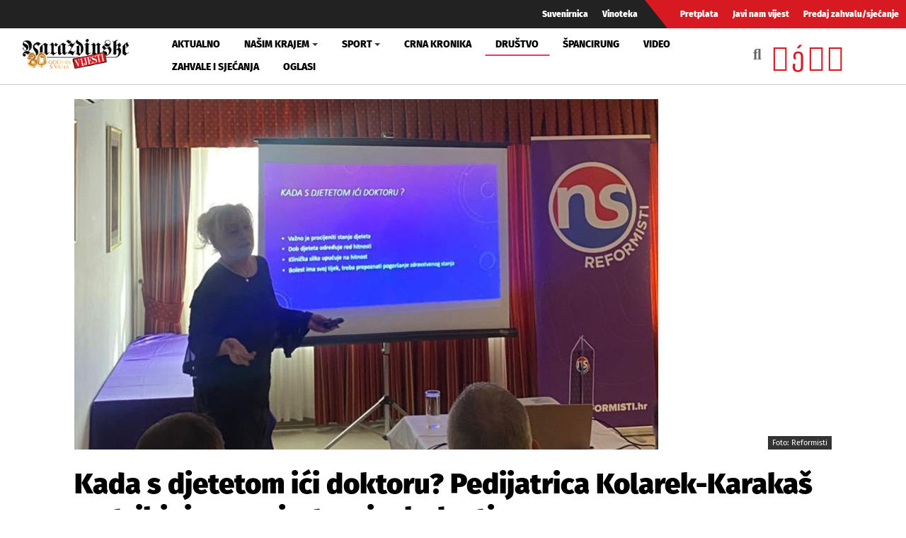

--- FILE ---
content_type: text/html; charset=utf-8
request_url: https://varazdinske-vijesti.hr/drustvo/kada-s-djetetom-ici-doktoru-pedijatrica-kolarek-karakas-na-tribini-o-respiratornim-bolestima-67370
body_size: 8337
content:
<!DOCTYPE html><html prefix="og: https://ogp.me/ns#" xmlns="http://www.w3.org/1999/xhtml" xml:lang="hr-hr" lang="hr-hr" dir="ltr"><head><meta http-equiv="content-type" content="text/html; charset=utf-8" /><meta name="keywords" content="mirjana kolarek karakaš,reformisti,tribina,respiratorne bolesti,liječnici" /><meta name="title" content="Kada s djetetom ići doktoru? Pedijatrica Kolarek-Karakaš na tribini o respiratornim bolestima" /><meta property="og:url" content="https://varazdinske-vijesti.hr/drustvo/kada-s-djetetom-ici-doktoru-pedijatrica-kolarek-karakas-na-tribini-o-respiratornim-bolestima-67370" /><meta property="og:title" content="Kada s djetetom ići doktoru? Pedijatrica Kolarek-Karakaš na tribini o respiratornim bolestima - Varaždinske Vijesti" /><meta property="og:type" content="article" /><meta property="og:image" content="https://varazdinske-vijesti.hr/images/2023/02/11/67370-454870e705_L.jpg" /><meta name="image" content="https://varazdinske-vijesti.hr/images/2023/02/11/67370-454870e705_L.jpg" /><meta property="og:description" content="Povodom Svjetskog dana bolesnika, koji se diljem svijeta obilježava 11. veljače, u organizaciji Narodne stranke – Reformisti danas je u Varaždinu održana javna tribina &quot;Kada s djetetom ići dokt..." /><meta name="description" content="Povodom Svjetskog dana bolesnika, koji se diljem svijeta obilježava 11. veljače, u organizaciji Narodne stranke – Reformisti danas je u Varaždinu održ..." /><meta name="generator" content="ExaByte OCM" /><title>Kada s djetetom ići doktoru? Pedijatrica Kolarek-Karakaš na tribini o respiratornim bolestima - Varaždinske Vijesti</title><link href="/templates/ocm_default/favicon.ico" rel="shortcut icon" type="image/vnd.microsoft.icon" /><link rel="stylesheet" type="text/css" href="/media/plg_jchoptimize/cache/css/6b2189ecc68ef33e3b73c573ef54cfbe.css" /><link href="https://varazdinske-vijesti.hr/drustvo?format=feed" rel="alternate" type="application/rss+xml" title="RSS 2.0" /><meta property="fb:admins" content="1200218768" /><meta property="fb:admins" content="556508848" /><meta property="fb:admins" content="100005093790549" /><meta property="fb:admins" content="100002073057770" /><meta property="fb:admins" content="100000061994367" /><meta property="fb:admins" content="1398064048" /><!--[if lt IE 9]>
    <script src="/media/jui/js/html5.js"></script>
  <![endif]--><meta name="viewport" content="width=device-width, initial-scale=1, maximum-scale=3, user-scalable=yes" /><meta name="HandheldFriendly" content="true"/><meta name="apple-mobile-web-app-capable" content="YES" /> <script data-ad-client="ca-pub-4451110106416571" async src="https://pagead2.googlesyndication.com/pagead/js/adsbygoogle.js"></script> <script type="application/javascript" src="/media/plg_jchoptimize/cache/js/653cd5f3d3c98a61d0103512ff5b4c5b.js"></script> 


<!-- Google tag (GA v4 / gtag.js) -->
<script async src="https://www.googletagmanager.com/gtag/js?id=G-JL1HNWWQ6G"></script>
<script>
	window.dataLayer = window.dataLayer || [];
	function gtag(){dataLayer.push(arguments);}
	gtag('js', new Date());
	gtag('config', 'G-JL1HNWWQ6G');
</script>
<script data-ad-client="ca-pub-4451110106416571" async src="https://pagead2.googlesyndication.com/pagead/js/adsbygoogle.js"></script>

</head><body class="site-default navigation-default theme-default layout-default nav-breakpoint-lg com_ocm view-item item-1007"><div class="t4-wrapper"><div class="t4-content"><div class="t4-content-inner"><div id="t4-topbar" class="t4-section  t4-topbar  d-none d-sm-block d-md-block d-lg-block d-xl-block" role="topbar"><div class="t4-section-inner container-fluid"><div class="navbar navbar-expand"><ul class="navbar-nav"> <li class="item-1014"><a href="/suvenirnica" class="nav-link">Suvenirnica</a></li><li class="item-1015"><a href="/vinoteka" class="nav-link">Vinoteka</a></li> </ul> </div><div class="navbar navbar-expand rednav"><ul class="navbar-nav"> <li class="item-1018"><a href="/pretplata" class="nav-link">Pretplata</a></li><li class="item-1019"><a href="/javi-nam-vijest" class="nav-link">Javi nam vijest</a></li><li class="item-1020"><a href="/predaj-zahvalu-sjecanje" class="nav-link">Predaj zahvalu/sjećanje</a></li> </ul> </div></div></div><div id="t4-header" class="t4-section  t4-header" role="header"><div class="t4-section-inner container-fluid"><div class="t4-row row"><div class="t4-col header-1 col-4 col-lg-2 col-md-3"> <header class="header-block header-block-1"><div class="header-wrap"><div class="navbar-brand logo-image"> <a href="/" title="Varaždinske Vijesti"> <img class="logo-img" src="/images/logo.png" alt="Varaždinske Vijesti" /> </a> </div><div class="header-r"> </div> </div> </header> </div><div class="t4-col mainnav col-1 col-lg-7"><div class="t4-navbar"> <nav class="navbar navbar-expand-lg"> <button class="navbar-toggler" type="button" data-toggle="collapse" data-target="#t4-megamenu-mainmenu" aria-expanded="false" aria-label="Toggle navigation" style="display: none;"> <span class="menu-bars"><span></span></span> </button><div id="t4-megamenu-mainmenu" class="t4-megamenu collapse navbar-collapse fading animate mm_click" data-duration="400"><ul class="nav navbar-nav level0" itemscope="itemscope" itemtype="http://www.schema.org/SiteNavigationElement"> <li class="nav-item" data-id="1001" itemprop="name" data-level="1"><a href="/aktualno" class="nav-link">Aktualno</a></li><li class="nav-item dropdown parent" data-id="1002" itemprop="name" data-level="1"><a href="/nasim-krajem" class="nav-link dropdown-toggle" role="button" aria-haspopup="true" aria-expanded="false" data-toggle="dropdown">Našim krajem<i class="item-caret"></i></a><div class="dropdown-menu level1"><div class="dropdown-menu-inner"><ul><li class="nav-item dropdown dropright parent" data-id="1071" itemprop="name" data-level="2"><a href="/nasim-krajem/zupanije" class=" dropdown-item dropdown-toggle" role="button" aria-haspopup="true" aria-expanded="false" data-toggle="dropdown">Županije<i class="item-caret"></i></a><div class="dropdown-menu level2"><div class="dropdown-menu-inner"><ul><li class="nav-item" data-id="1072" itemprop="name" data-level="3"><a href="https://varazdinske-vijesti.hr/oznake/varazdinska-zupanija" class="dropdown-item">Varaždinska županija</a></li><li class="nav-item" data-id="1073" itemprop="name" data-level="3"><a href="https://varazdinske-vijesti.hr/oznake/medimurska-zupanija" class="dropdown-item">Međimurska županija</a></li></ul></div></div></li><li class="nav-item dropdown dropright parent" data-id="1068" itemprop="name" data-level="2"><a href="/nasim-krajem/gradovi" class=" dropdown-item dropdown-toggle" role="button" aria-haspopup="true" aria-expanded="false" data-toggle="dropdown">Gradovi<i class="item-caret"></i></a><div class="dropdown-menu level2"><div class="dropdown-menu-inner"><ul><li class="nav-item" data-id="1044" itemprop="name" data-level="3"><a href="https://varazdinske-vijesti.hr/oznake/varaždin" class="dropdown-item">Grad Varaždin</a></li><li class="nav-item" data-id="1045" itemprop="name" data-level="3"><a href="https://varazdinske-vijesti.hr/oznake/ivanec" class="dropdown-item">Grad Ivanec</a></li><li class="nav-item" data-id="1046" itemprop="name" data-level="3"><a href="https://varazdinske-vijesti.hr/oznake/lepoglava" class="dropdown-item">Grad Lepoglava</a></li><li class="nav-item" data-id="1047" itemprop="name" data-level="3"><a href="https://www.varazdinske-vijesti.hr/oznake/varazdinske-toplice" class="dropdown-item">Grad Varaždinske Toplice</a></li><li class="nav-item" data-id="1048" itemprop="name" data-level="3"><a href="https://varazdinske-vijesti.hr/oznake/ludbreg" class="dropdown-item">Grad Ludbreg</a></li><li class="nav-item" data-id="1049" itemprop="name" data-level="3"><a href="https://varazdinske-vijesti.hr/oznake/novi-marof" class="dropdown-item">Grad Novi Marof</a></li></ul></div></div></li><li class="nav-item dropdown dropright parent" data-id="1039" itemprop="name" data-level="2"><a href="/nasim-krajem/opcine-i-gradovi" class=" dropdown-item dropdown-toggle" role="button" aria-haspopup="true" aria-expanded="false" data-toggle="dropdown">Općine A-LJ<i class="item-caret"></i></a><div class="dropdown-menu level2"><div class="dropdown-menu-inner"><ul><li class="nav-item" data-id="1042" itemprop="name" data-level="3"><a href="https://varazdinske-vijesti.hr/oznake/bednja" class="dropdown-item">Općina Bednja</a></li><li class="nav-item" data-id="1043" itemprop="name" data-level="3"><a href="https://varazdinske-vijesti.hr/oznake/beretinec" class="dropdown-item">Općina Beretinec</a></li><li class="nav-item" data-id="1050" itemprop="name" data-level="3"><a href="https://varazdinske-vijesti.hr/oznake/breznica" class="dropdown-item">Općina Breznica</a></li><li class="nav-item" data-id="1051" itemprop="name" data-level="3"><a href="https://varazdinske-vijesti.hr/oznake/breznički-hum" class="dropdown-item">Općina Breznički Hum</a></li><li class="nav-item" data-id="1052" itemprop="name" data-level="3"><a href="https://varazdinske-vijesti.hr/oznake/cestica" class="dropdown-item">Općina Cestica</a></li><li class="nav-item" data-id="1053" itemprop="name" data-level="3"><a href="https://varazdinske-vijesti.hr/oznake/donja-voća" class="dropdown-item">Općina Donja Voća</a></li><li class="nav-item" data-id="1055" itemprop="name" data-level="3"><a href="https://varazdinske-vijesti.hr/oznake/gornji-kneginec" class="dropdown-item">Općina Gornji Kneginec</a></li><li class="nav-item" data-id="1040" itemprop="name" data-level="3"><a href="https://www.varazdinske-vijesti.hr/oznake/jal%C5%BEabet" class="dropdown-item">Općina Jalžabet</a></li><li class="nav-item" data-id="1056" itemprop="name" data-level="3"><a href="https://varazdinske-vijesti.hr/oznake/klenovnik" class="dropdown-item">Općina Klenovnik</a></li><li class="nav-item" data-id="1057" itemprop="name" data-level="3"><a href="https://varazdinske-vijesti.hr/oznake/ljubešćica" class="dropdown-item">Općina Ljubešćica</a></li></ul></div></div></li><li class="nav-item dropdown dropright parent" data-id="1074" itemprop="name" data-level="2"><a href="/nasim-krajem/opcine-m-z" class=" dropdown-item dropdown-toggle" role="button" aria-haspopup="true" aria-expanded="false" data-toggle="dropdown">Općine M-Ž<i class="item-caret"></i></a><div class="dropdown-menu level2"><div class="dropdown-menu-inner"><ul><li class="nav-item" data-id="1058" itemprop="name" data-level="3"><a href="https://varazdinske-vijesti.hr/oznake/mali-bukovec" class="dropdown-item">Općina Mali Bukovec</a></li><li class="nav-item" data-id="1054" itemprop="name" data-level="3"><a href="https://varazdinske-vijesti.hr/oznake/martijanec" class="dropdown-item">Općina Martijanec</a></li><li class="nav-item" data-id="1059" itemprop="name" data-level="3"><a href="https://varazdinske-vijesti.hr/oznake/maruševec" class="dropdown-item">Općina Maruševec</a></li><li class="nav-item" data-id="1060" itemprop="name" data-level="3"><a href="https://varazdinske-vijesti.hr/oznake/petrijanec" class="dropdown-item">Općina Petrijanec</a></li><li class="nav-item" data-id="1041" itemprop="name" data-level="3"><a href="https://varazdinske-vijesti.hr/oznake/sra%C4%8Dinec" class="dropdown-item">Općina Sračinec</a></li><li class="nav-item" data-id="1061" itemprop="name" data-level="3"><a href="https://varazdinske-vijesti.hr/oznake/sveti-durd" class="dropdown-item">Općina Sveti Đurđ</a></li><li class="nav-item" data-id="1062" itemprop="name" data-level="3"><a href="https://varazdinske-vijesti.hr/oznake/sveti-ilija" class="dropdown-item">Općina Sveti Ilija</a></li><li class="nav-item" data-id="1063" itemprop="name" data-level="3"><a href="https://varazdinske-vijesti.hr/oznake/trnovec-bartolovečki" class="dropdown-item">Općina T. Bartolovečki</a></li><li class="nav-item" data-id="1064" itemprop="name" data-level="3"><a href="https://varazdinske-vijesti.hr/oznake/veliki-bukovec" class="dropdown-item">Općina Veliki Bukovec</a></li><li class="nav-item" data-id="1065" itemprop="name" data-level="3"><a href="https://varazdinske-vijesti.hr/oznake/vidovec" class="dropdown-item">Općina Vidovec</a></li><li class="nav-item" data-id="1066" itemprop="name" data-level="3"><a href="https://varazdinske-vijesti.hr/oznake/vinica" class="dropdown-item">Općina Vinica</a></li><li class="nav-item" data-id="1067" itemprop="name" data-level="3"><a href="https://varazdinske-vijesti.hr/oznake/visoko" class="dropdown-item">Općina Visoko</a></li></ul></div></div></li></ul></div></div></li><li class="nav-item dropdown parent" data-id="1003" itemprop="name" data-level="1"><a href="/sport" class="nav-link dropdown-toggle" role="button" aria-haspopup="true" aria-expanded="false" data-toggle="dropdown">Sport<i class="item-caret"></i></a><div class="dropdown-menu level1"><div class="dropdown-menu-inner"><ul><li class="nav-item" data-id="1076" itemprop="name" data-level="2"><a href="https://varazdinske-vijesti.hr/oznake/nk-varazdin" class="dropdown-item">NK Varaždin</a></li><li class="nav-item" data-id="1077" itemprop="name" data-level="2"><a href="https://varazdinske-vijesti.hr/oznake/nogomet" class="dropdown-item">Nogomet</a></li><li class="nav-item" data-id="1078" itemprop="name" data-level="2"><a href="https://varazdinske-vijesti.hr/oznake/rukomet" class="dropdown-item">Rukomet</a></li><li class="nav-item" data-id="1079" itemprop="name" data-level="2"><a href="https://varazdinske-vijesti.hr/oznake/odbojka" class="dropdown-item">Odbojka</a></li><li class="nav-item" data-id="1080" itemprop="name" data-level="2"><a href="https://varazdinske-vijesti.hr/oznake/atletika" class="dropdown-item">Atletika</a></li><li class="nav-item" data-id="1081" itemprop="name" data-level="2"><a href="https://varazdinske-vijesti.hr/oznake/borilački-sportovi" class="dropdown-item">Borilački sportovi</a></li><li class="nav-item" data-id="1083" itemprop="name" data-level="2"><a href="https://varazdinske-vijesti.hr/oznake/stolni-tenis" class="dropdown-item">Stolni tenis</a></li><li class="nav-item" data-id="1082" itemprop="name" data-level="2"><a href="https://varazdinske-vijesti.hr/oznake/tenis" class="dropdown-item">Tenis</a></li><li class="nav-item" data-id="1084" itemprop="name" data-level="2"><a href="https://varazdinske-vijesti.hr/oznake/biciklizam" class="dropdown-item">Biciklizam</a></li><li class="nav-item" data-id="1086" itemprop="name" data-level="2"><a href="https://varazdinske-vijesti.hr/oznake/košarka" class="dropdown-item">Košarka</a></li><li class="nav-item" data-id="1085" itemprop="name" data-level="2"><a href="https://varazdinske-vijesti.hr/oznake/ostali-sportovi" class="dropdown-item">Ostali sportovi</a></li></ul></div></div></li><li class="nav-item" data-id="1006" itemprop="name" data-level="1"><a href="/crna-kronika" class="nav-link">Crna kronika</a></li><li class="nav-item current active" data-id="1007" itemprop="name" data-level="1"><a href="/drustvo" class="nav-link">Društvo</a></li><li class="nav-item" data-id="1075" itemprop="name" data-level="1"><a href="/spancirung" class="nav-link">Špancirung</a></li><li class="nav-item" data-id="1008" itemprop="name" data-level="1"><a href="/video" class="nav-link">Video</a></li><li class="nav-item" data-id="1009" itemprop="name" data-level="1"><a href="/zahvale-i-sjecanja" class="nav-link">Zahvale i sjećanja</a></li><li class="nav-item" data-id="1010" itemprop="name" data-level="1"><a href="/mali-oglasi" class="nav-link">Oglasi</a></li></ul></div></nav> </div> </div><div class="t4-col search col-8 col-lg-3"><div id="blz_search_104" class="blz_search blz_search_compact  mod_blz_live_search104 pull-right collapsed"><div id="blz_search_searchBox_104" class="blz_search_searchBox"><form class="blz_search_form" method="post" action="/pretraga" autocomplete="off"><div class="input-group"> <input type="text" style="width: 100%" name="searchword" class="form-control blz_search_searchword required" maxlength="30" size="30" placeholder="Traži..." data-lastsearch="" data-scheduled="false" /> <span class="input-group-btn"> <button type="submit" title="Traži" class="btn btn-default blz_search_submit"> <i class="fa fa-search"></i> </button> <button type="button" class="mSchClose"><span class="times"></span></button> </span> </div><input type="hidden" name="blz_search" value="results" /> <input type="hidden" name="Search" value="" /> <input type="hidden" name="tmpl" value="component" /> <input type="hidden" name="task" value="search" /> <input type="hidden" name="searchphrase" value="all" /> <input type="hidden" name="ordering" value="newest" /> <input type="hidden" name="limit" value="10" /> </form></div><div class="blz_search_results" style="width: 400px; right: 0; max-height: 500px;"><div class="blz_search_resultsContent"> </div><div class="blz_search_resultsFooter text-center"> </div> </div> </div><div class="topSoc"> <a class="fbClr" href="https://www.facebook.com/varazdinske.vijesti/" target="_blank" rel="noreferrer noopener"><i class="fab fa-facebook-square"></i></a><a class="ytClr" href="https://www.youtube.com/channel/UC_SAobI9SWBY5i9MVWw9eyA" target="_blank" rel="noreferrer noopener"><i class="fab fa-youtube-square"></i></a><a class="twClr" href="https://twitter.com/vz_vijesti" target="_blank" rel="noreferrer noopener"><i class="fab fa-twitter-square"></i></a><a class="igClr" href="https://www.instagram.com/vvijesti/" target="_blank" rel="noreferrer noopener"><i class="fab fa-instagram-square"></i></a> </div></div></div></div></div><div id="t4-main-body" class="t4-section  t4-main-body" role="main"><div class="t4-section-inner container"><div class="t4-row row"><div class="t4-col col-12 col-md"><div id="system-message-container"> </div> <span id="startOfPageId67370"></span> <div id="ocmContainer" class="itemView"><div class="itemImageBlock"> <span class="itemImage"> <a href="/images/2023/02/11/67370-454870e705_XL.jpg" data-fancybox="itemGallery" title="Otvori cijelu sliku!"> <img src="/images/2023/02/11/67370-454870e705_L.jpg" alt="Kada s djetetom ići doktoru? Pedijatrica Kolarek-Karaka&scaron; na tribini o respiratornim bolestima" style="width:825px; height:auto;" /> </a> </span> <span class="imageCredits">Foto: Reformisti</span> </div><div class="itemHeader"><h1 class="itemTitle"> Kada s djetetom ići doktoru? Pedijatrica Kolarek-Karakaš na tribini o respiratornim bolestima </h1><div class="blockList"> <i class="fas fa-user"></i> Varaždinske vijesti | <span class="itemDateCreated"> <i class="far fa-clock"></i> 11.2.2023. u 14:18h </span> | <span class="itemCategory"> <span>Objavljeno u</span> <a href="/drustvo">Društvo</a> </span> </div></div><div class="promo promoItemTop"><div class="promo vvPromo" bids="305"> <a href="/component/banners/click/305" target="_blank" rel="noopener noreferrer" title="Montefino članak"> <picture> <img src="/images/clanci/2025/11/825110.jpg" alt="Montefino članak" width="1110" loading="lazy" /> </picture> </a> </div></div><div class="itemBody"><div class="itemFullText"><p>Povodom <strong>Svjetskog dana bolesnika</strong>, koji se diljem svijeta obilježava 11. veljače, u organizaciji <strong>Narodne stranke – Reformisti</strong> danas je u Varaždinu održana <strong>javna tribina "Kada s djetetom ići doktoru?".</strong></p><p>Predavačica je bila <strong>dr. Mirjana Kolarek-Karakaš, spec.pedijatar</strong>, koja je izložila sve aktualne teme povezane s <strong>respiratornim bolestima</strong> koje su osobito&nbsp;raširene u zimsko doba, što se najbolje očituje gužvom u pedijatrijskim ordinacijama.</p><p>Kako je istaknuto, grupiranje u kolektivu i boravak bolesne djece u zatvorenom prostoru idealni su uvjeti za širenje bolesti dišnog sustava. Pitanje svih pitanja je kada treba zatražiti liječničku pomoć, a u kojem slučaju možemo sačekati i dijete liječiti kod kuće simptomatskom terapijom, skidanjem temperature, toplim napitcima i mirovanjem u krevetu.</p><p>Roditelji su odgovore na ova pitanja dobili na tribini te su se aktivno uključili u raspravu.</p><p>- Ovo je jedna od niza tribina koje ćemo organizirati i drago mi je da smo taj niz započeli s temom koja se odnosi na djecu i to upravo sada u vrijeme viroza. Zahvaljujem dr. Kolarek-Karakaš na krasnoj prezentaciji – naglasila je saborska zastupnica Reformista <strong>Natalija Martinčević</strong>.</p><p>Na tribini se govorilo i o <strong>sve manjem broju specijalista u primarnoj zdravstvenoj zaštiti</strong>, kako liječnika obiteljske medicine, ginekologa, tako i pedijatara, o čemu je u Saboru govorila i Natalija Martinčević.</p><p>Dr. Kolarek-Karakaš iznijela je aktualne podatke o stanju s pedijatrima u Republici Hrvatskoj.</p><div class="promo promoItemMid"><div class="promo vvPromo" bids="289"> <a href="/component/banners/click/289" target="_blank" rel="noopener noreferrer" title="Optika Rauš akcija"> <picture> <img src="/images/clanci/2025/09/or-akcija.gif" alt="Optika Rauš akcija" width="1110" loading="lazy" /> </picture> </a> </div></div><p>- U primarnoj zdravstvenoj zaštiti radi 237 pedijatara. Prosječna dob je 54 godine, iznad 60 godina nas je 85 - znači 36%. To je problem Ministarstva zdravstva, ali i lokalna zajednica se treba više uključiti u rješavanje toga problema privlačenjem mladih kadrova. Važno&nbsp;je još tijekom studija kontaktirati studente medicine, pozvati ih na razgovor, slušati njihove sugestije. Mladi najbolje znaju što će ih privući u neku sredinu – zaključila je dr. Kolarek-Karakaš.</p><p><img src="/images/clanci/2023/02/reformisti_tribina_pedijatrija_11022023_1.jpg" alt="reformisti_tribina_pedijatrija_11022023_1.jpg" /></p><p><img src="/images/clanci/2023/02/reformisti_tribina_pedijatrija_11022023_2.jpg" alt="reformisti_tribina_pedijatrija_11022023_2.jpg" /></p><p><img src="/images/clanci/2023/02/reformisti_tribina_pedijatrija_11022023_3.jpg" alt="reformisti_tribina_pedijatrija_11022023_3.jpg" /></p><p><img src="/images/clanci/2023/02/reformisti_tribina_pedijatrija_11022023_4.jpg" alt="reformisti_tribina_pedijatrija_11022023_4.jpg" /></p></div></div><div class="clanak-dno"><div class="promo vvPromo" bids="246"> <a href="/component/banners/click/246" target="_blank" rel="noopener noreferrer" title="Gradski bazeni 02-2025"> <picture> <img src="/images/clanci/2025/02/BAZENI-ARTICLE.gif" alt="Gradski bazeni 02-2025" width="1110" loading="lazy" /> </picture> </a> </div></div><div class="itemTagsBlock"> <span>Označeno u</span> <ul class="itemTags"> <li><a href="/oznake/mirjana-kolarek-karakas">mirjana kolarek karakaš</a></li> <li><a href="/oznake/reformisti">reformisti</a></li> <li><a href="/oznake/tribina">tribina</a></li> <li><a href="/oznake/respiratorne-bolesti">respiratorne bolesti</a></li> <li><a href="/oznake/lijecnici">liječnici</a></li> </ul> </div><div class="promo promoItemBot1"><div id="ocmModuleBox170" class="ocmmed-carousel Vezane vijesti"><div class="modHead"> <a href="/drustvo">Vezane vijesti</a> </div><div id="crsl170" class="carousel slide" data-interval="false" data-rcrsl="1,2,3,3,3,3"><div class="carousel-inner"><div class="carousel-item active"><div class="row"><div class="col-12 col-sm-6 col-md-4"><div class="itemWrap itemS blockLink"><div class="aspectRatio ar-16-9 ar-bg"><div class="ar-inner"> <span class="itemArImg" style="background-image: url('/images/2026/01/20/100482-7b9e30c131_L.jpg')"></span> <span class="itmOverlay"></span> </div></div> <a class="moduleItemTitle" href="/drustvo/troje-ucenika-varazdinske-glazbene-skole-nastupilo-na-musikverein-graz-100482">Troje učenika varaždinske Glazbene škole nastupilo na Musikverein Graz</a> </div></div><div class="col-12 col-sm-6 col-md-4"><div class="itemWrap itemS blockLink"><div class="aspectRatio ar-16-9 ar-bg"><div class="ar-inner"> <span class="itemArImg" style="background-image: url('/images/2026/01/20/100472-1fcea2fbb4_L.jpg')"></span> <span class="itmOverlay"></span> </div></div> <a class="moduleItemTitle" href="/drustvo/dosi-varazdin-potpisan-sporazum-o-financiranju-s-nacionalnom-zakladom-za-razvoj-civilnoga-drustva-100472">DOSI VARAŽDIN Potpisan sporazum o financiranju s Nacionalnom zakladom za razvoj civilnoga društva</a> </div></div><div class="col-12 col-sm-6 col-md-4"><div class="itemWrap itemS blockLink"><div class="aspectRatio ar-16-9 ar-bg"><div class="ar-inner"> <span class="itemArImg" style="background-image: url('/images/2026/01/20/100460-5261ed548c_L.jpg')"></span> <span class="itmOverlay"></span> </div></div> <a class="moduleItemTitle" href="/drustvo/sve-prolazi-samo-jimmy-ne-100460">Sve prolazi, samo Jimmy ne!</a> </div></div></div></div><div class="carousel-item"><div class="row"><div class="col-12 col-sm-6 col-md-4"><div class="itemWrap itemS blockLink"><div class="aspectRatio ar-16-9 ar-bg"><div class="ar-inner"> <span class="itemArImg" style="background-image: url('/images/2026/01/20/100449-611c0ea88b_L.jpg')"></span> <span class="itmOverlay"></span> </div></div> <a class="moduleItemTitle" href="/drustvo/srijeda-u-muzeju-prestavljanje-knjige-etnografija-hrvatskog-zagorja-i-116-etno-prica-100449">SRIJEDA U MUZEJU Prestavljanje knjige "Etnografija Hrvatskog zagorja i 116 etno priča"</a> </div></div><div class="col-12 col-sm-6 col-md-4"><div class="itemWrap itemS blockLink"><div class="aspectRatio ar-16-9 ar-bg"><div class="ar-inner"> <span class="itemArImg" style="background-image: url('/images/2026/01/20/100447-4575b730be_L.jpg')"></span> <span class="itmOverlay"></span> </div></div> <a class="moduleItemTitle" href="/drustvo/multimedijska-nadogradnja-arheoloskog-parka-iovia-kao-novo-turisticko-iskustvo-100447">FOTO Multimedijska nadogradnja Arheološkog parka Iovia kao novo turističko iskustvo</a> </div></div><div class="col-12 col-sm-6 col-md-4"><div class="itemWrap itemS blockLink"><div class="aspectRatio ar-16-9 ar-bg"><div class="ar-inner"> <span class="itemArImg" style="background-image: url('/images/2026/01/19/100446-9156188c48_L.jpg')"></span> <span class="itmOverlay"></span> </div></div> <a class="moduleItemTitle" href="/drustvo/ludbreg-arhitektonska-nagrada-za-uredenje-dvorane-bit-ce-trajno-izlozena-u-centru-za-kulturu-i-informiranje-100446">Arhitektonska nagrada za uređenje dvorane trajno u Centru za kulturu i informiranje</a> </div></div></div></div></div> <a class="carousel-control-prev" data-target="#crsl170" role="button" data-slide="prev"> <i class="fas fa-chevron-left"></i> </a> <a class="carousel-control-next" data-target="#crsl170" role="button" data-slide="next"> <i class="fas fa-chevron-right"></i> </a> </div></div></div><div class="promo gPromo promoItemBot2"><ins class="adsbygoogle" style="display:block" data-ad-client="ca-pub-4451110106416571" data-ad-slot="2856063514" data-ad-format="auto" data-full-width-responsive="true"></ins> <script>(adsbygoogle=window.adsbygoogle||[]).push({});</script></div></div></div><div class="t4-col sidebar-r col-12 col-md-3"><div class="t4-module module promoMod " id="Mod135"><div class="module-inner"><div class="module-ct"><div class="promo vvPromo  promoMod" bids="251"> <a href="/component/banners/click/251" target="_blank" rel="noopener noreferrer" title="Radio sjeverozapad kocka"> <picture> <img src="/images/clanci/2025/04/BANNER-RSZ-KOCKA2.jpg" alt="Radio sjeverozapad kocka" width="1110" loading="lazy" /> </picture> </a> </div></div></div></div><div class="t4-module module " id="Mod119"><div class="module-inner"><h3 class="module-title "><span>Anketa</span></h3><div class="module-ct"><div class="mod-poll "> <strong>Donald Trump želi Grenland zbog:</strong> <form class="form-sppoll d-none" data-id="509" data-module_id="119" autocomplete="off"><div class="radio"> <label> <input type="radio" name="question" value="0"> Nacionalne sigurnosti SAD-a </label> </div><div class="radio"> <label> <input type="radio" name="question" value="1"> Bogatstva otoka </label> </div><div class="radio"> <label> <input type="radio" name="question" value="2"> Osobnog ega </label> </div><div class="radio"> <label> <input type="radio" name="question" value="3"> Ne zanima me </label> </div><input type="button" class="btn btn-primary btn-poll-vote" data-result_id="509" value="Pošalji"> </form><div class="poll-results d-none"><div class="poll-result"><div class="poll-res"><p class="poll-info"> <span class="poll-question">Nacionalne sigurnosti SAD-a</span><span class="poll-votes">15 Glasa</span> </p><div class="progress"><div class="progress-bar  progress-bar-default" role="progressbar" aria-valuenow="60" aria-valuemin="0" aria-valuemax="100" style="min-width: 2em; width: 5%;">5%</div></div></div><div class="poll-res"><p class="poll-info"> <span class="poll-question">Bogatstva otoka</span><span class="poll-votes">85 Glasa</span> </p><div class="progress"><div class="progress-bar  progress-bar-info" role="progressbar" aria-valuenow="60" aria-valuemin="0" aria-valuemax="100" style="min-width: 2em; width: 31%;">31%</div></div></div><div class="poll-res"><p class="poll-info"> <span class="poll-question">Osobnog ega</span><span class="poll-votes">159 Glasa</span> </p><div class="progress"><div class="progress-bar  progress-bar-warning" role="progressbar" aria-valuenow="60" aria-valuemin="0" aria-valuemax="100" style="min-width: 2em; width: 57%;">57%</div></div></div><div class="poll-res"><p class="poll-info"> <span class="poll-question">Ne zanima me</span><span class="poll-votes">19 Glasa</span> </p><div class="progress"><div class="progress-bar  progress-bar-default" role="progressbar" aria-valuenow="60" aria-valuemin="0" aria-valuemax="100" style="min-width: 2em; width: 7%;">7%</div></div></div></div></div></div></div></div></div><div class="t4-module module " id="Mod109"><div class="module-inner"><h3 class="module-title "><span>Najčitanije</span></h3><div class="module-ct"><div id="ocmModuleBox109" class="ocmmed-default"><ul> <li class="itemWrap showOL"><div class="aspectRatio ar-square ar-bg itemM"><div class="ar-inner"> <span class="itemArImg" style="background-image: url('/images/2026/01/19/100454-dae0496429_L.jpg')"></span> <span class="itmOverlay"></span> <div class="itmCont"><div class="blockList"> <span class="moduleItemDateCreated" title="Objavljeno 19.1.2026."><i class="far fa-clock"></i>&nbsp;19.1.2026.</span> </div> <a href="/crna-kronika/na-prozoru-se-ozljedivao-pa-pokusao-sjesti-i-pao-krajem-tjedna-nova-tragedija-100454" class="moduleItemTitle">Na prozoru se ozljeđivao pa pokušao sjesti i pao – krajem tjedna nova tragedija!?</a> </div><img src="/images/2026/01/19/100454-dae0496429_L.jpg" alt="" /> </div></div></li> <li class="itemWrap showOL"><div class="aspectRatio ar-square ar-bg itemM"><div class="ar-inner"> <span class="itemArImg" style="background-image: url('/images/2026/01/19/100443-a749846f88_L.jpg')"></span> <span class="itmOverlay"></span> <div class="itmCont"><div class="blockList"> <span class="moduleItemDateCreated" title="Objavljeno 19.1.2026."><i class="far fa-clock"></i>&nbsp;19.1.2026.</span> </div> <a href="/aktualno/stecaj-teski-dani-za-austrijskog-proizvodaca-koji-ima-tvrtku-i-u-jalzabetu-wollsdorf-components-100443" class="moduleItemTitle">Teški dani za austrijski Wollsdorf Leder, koji ima tvrtku i u Jalžabetu</a> </div><img src="/images/2026/01/19/100443-a749846f88_L.jpg" alt="" /> </div></div></li> <li class="itemWrap showOL"><div class="aspectRatio ar-square ar-bg itemM"><div class="ar-inner"> <span class="itemArImg" style="background-image: url('/images/2026/01/20/100483-f07f1d3f1a_L.jpg')"></span> <span class="itmOverlay"></span> <div class="itmCont"><div class="blockList"> <span class="moduleItemDateCreated" title="Objavljeno 20.1.2026."><i class="far fa-clock"></i>&nbsp;20.1.2026.</span> </div> <a href="/crna-kronika/otvorena-detektivska-agencija-u-varazdinu-100483" class="moduleItemTitle">Otvorena detektivska agencija u Varaždinu</a> </div><img src="/images/2026/01/20/100483-f07f1d3f1a_L.jpg" alt="" /> </div></div></li> <li class="itemWrap showOL"><div class="aspectRatio ar-square ar-bg itemM"><div class="ar-inner"> <span class="itemArImg" style="background-image: url('/images/2026/01/16/100396-fe927cf339_L.jpg')"></span> <span class="itmOverlay"></span> <div class="itmCont"><div class="blockList"> <span class="moduleItemDateCreated" title="Objavljeno 18.1.2026."><i class="far fa-clock"></i>&nbsp;18.1.2026.</span> </div> <a href="/nasim-krajem/stanari-na-krizanju-optujske-i-koprivnicke-traze-izvedbu-novog-sigurnijeg-pjesackog-prijelaza-100396" class="moduleItemTitle">Stanari peticijom traže sigurniji pješački prijelaz</a> </div><img src="/images/2026/01/16/100396-fe927cf339_L.jpg" alt="" /> </div></div></li> <li class="itemWrap showOL"><div class="aspectRatio ar-square ar-bg itemM"><div class="ar-inner"> <span class="itemArImg" style="background-image: url('/images/2026/01/18/100420-0071286452_L.jpg')"></span> <span class="itmOverlay"></span> <div class="itmCont"><div class="blockList"> <span class="moduleItemDateCreated" title="Objavljeno 18.1.2026."><i class="far fa-clock"></i>&nbsp;18.1.2026.</span> </div> <a href="/aktualno/velika-zamjena-osobnih-iskaznica-evo-tko-mora-podnijeti-zahtjev-ove-godine-100420" class="moduleItemTitle">Velika zamjena osobnih iskaznica - tko mora podnijeti zahtjev ove godine</a> </div><img src="/images/2026/01/18/100420-0071286452_L.jpg" alt="" /> </div></div></li> <li class="itemWrap showOL"><div class="aspectRatio ar-square ar-bg itemM"><div class="ar-inner"> <span class="itemArImg" style="background-image: url('/images/2026/01/20/100462-9cced1c02b_L.jpg')"></span> <span class="itmOverlay"></span> <div class="itmCont"><div class="blockList"> <span class="moduleItemDateCreated" title="Objavljeno 20.1.2026."><i class="far fa-clock"></i>&nbsp;20.1.2026.</span> </div> <a href="/nasim-krajem/rodeni-20-sijecanj-u-ob-varazdin-rodene-23-bebe-ovo-su-njihove-mame-100462" class="moduleItemTitle">[ROĐENI 20. siječanj] U OB Varaždin rođene 23 bebe, ovo su njihove mame</a> </div><img src="/images/2026/01/20/100462-9cced1c02b_L.jpg" alt="" /> </div></div></li> </ul> </div> </div></div></div><div class="promo gPromo"><ins class="adsbygoogle" style="display:block" data-ad-client="ca-pub-4451110106416571" data-ad-slot="1849688315" data-ad-format="auto" data-full-width-responsive="true"></ins> <script>(adsbygoogle=window.adsbygoogle||[]).push({});</script></div></div></div></div></div><div id="t4-footnav" class="t4-section  t4-footnav  t4-palette-dark" role="footnav"><div class="t4-section-inner container"><div class="t4-row row"><div class="t4-col footnav-1 col-12 col-sm"><div class="t4-module module " id="Mod144"><div class="module-inner"><div class="module-ct"><div class="custom" ><ul class="nav navbar justify-content-around"> <li><a href="/marketing">Marketing</a></li> <li><a href="/impressum">Impressum</a></li> <li><a href="/kako-do-nas">Kako do nas</a></li> </ul></div></div></div></div><div class="t4-module module d-sm-none " id="Mod146"><div class="module-inner"><div class="module-ct"><div class="custom d-sm-none" ><ul class="nav navbar justify-content-around"> <li><a href="/suvenirnica">Suvenirnica</a></li> <li><a href="/vinoteka">Vinoteka</a></li> <li><a href="/pretplata">Pretplata</a></li> <li><a href="/javi-nam-vijest">Javi nam vijest</a></li> <li><a href="/predaj-zahvalu-sjecanje">Predaj zahvalu</a></li> </ul></div></div></div></div></div></div></div></div><div id="t4-footer" class="t4-section  t4-footer  t4-palette-dark" role="footer"><div class="t4-section-inner container"><div class="custom" ><div class="row"><div class="col-md-3 logo-footer"><a href="/"><img src="/images/logo-invert.png" alt="Varaždinske Vijesti" class="img-fluid" /></a></div><div class="col-md-5 copyright">© 2026 Varaždinske vijesti d.d. - Sva prava pridržana. <br /> Izrada: <a href="https://www.exabyte.hr/" target="_blank" rel="noopener" title="ExaByte Varaždin">ExaByte</a> Varaždin</div><div class="col-md-4 links"><div class="botSoc"><a href="https://www.facebook.com/varazdinske.vijesti/" target="_blank" rel="noreferrer noopener" class="fbClr"><i class="fab fa-facebook-square"></i></a><a href="https://www.youtube.com/channel/UC_SAobI9SWBY5i9MVWw9eyA" target="_blank" rel="noreferrer noopener" class="ytClr"><i class="fab fa-youtube-square"></i></a><a href="https://twitter.com/vz_vijesti" target="_blank" rel="noreferrer noopener" class="twClr"><i class="fab fa-twitter-square"></i></a><a href="https://www.instagram.com/vvijesti/" target="_blank" rel="noreferrer noopener" class="igClr"><i class="fab fa-instagram-square"></i></a></div></div></div></div></div></div></div></div></div><script defer src="https://static.cloudflareinsights.com/beacon.min.js/vcd15cbe7772f49c399c6a5babf22c1241717689176015" integrity="sha512-ZpsOmlRQV6y907TI0dKBHq9Md29nnaEIPlkf84rnaERnq6zvWvPUqr2ft8M1aS28oN72PdrCzSjY4U6VaAw1EQ==" data-cf-beacon='{"version":"2024.11.0","token":"d1e11bab824a48639dd9a708639d543a","r":1,"server_timing":{"name":{"cfCacheStatus":true,"cfEdge":true,"cfExtPri":true,"cfL4":true,"cfOrigin":true,"cfSpeedBrain":true},"location_startswith":null}}' crossorigin="anonymous"></script>
</body></html>

--- FILE ---
content_type: text/html; charset=utf-8
request_url: https://www.google.com/recaptcha/api2/aframe
body_size: 267
content:
<!DOCTYPE HTML><html><head><meta http-equiv="content-type" content="text/html; charset=UTF-8"></head><body><script nonce="OUIIW0fpTaX0di-j6A-hFA">/** Anti-fraud and anti-abuse applications only. See google.com/recaptcha */ try{var clients={'sodar':'https://pagead2.googlesyndication.com/pagead/sodar?'};window.addEventListener("message",function(a){try{if(a.source===window.parent){var b=JSON.parse(a.data);var c=clients[b['id']];if(c){var d=document.createElement('img');d.src=c+b['params']+'&rc='+(localStorage.getItem("rc::a")?sessionStorage.getItem("rc::b"):"");window.document.body.appendChild(d);sessionStorage.setItem("rc::e",parseInt(sessionStorage.getItem("rc::e")||0)+1);localStorage.setItem("rc::h",'1768974971654');}}}catch(b){}});window.parent.postMessage("_grecaptcha_ready", "*");}catch(b){}</script></body></html>